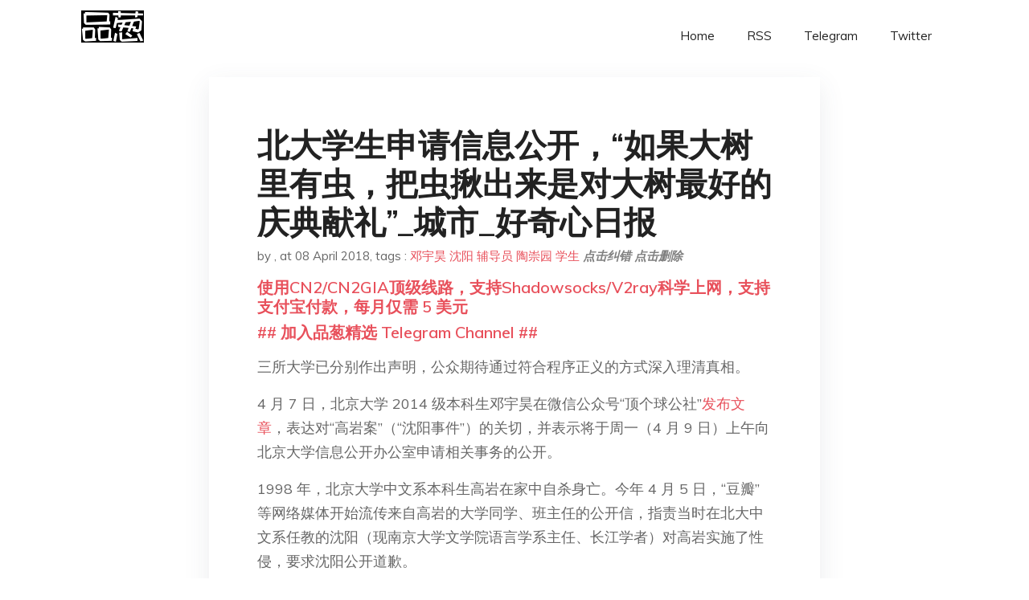

--- FILE ---
content_type: text/html; charset=utf-8
request_url: https://project-gutenberg.github.io/Pincong/post/9c4c8943ffd3f61e6ce4c5c74292f4b1/?utm_source=see_also&utm_medium=%25E7%258E%25B0%25E5%259C%25BA-%25E6%2588%2591%25E6%2589%2580%25E4%25BA%25B2%25E5%258E%2586%25E7%259A%2584%25E9%2582%2593%25E5%2590%258C%25E5%25AD%25A6%25E8%25A2%25AB%25E7%25BA%25A6%25E8%25B0%2588%25E4%25BA%258B%25E4%25BB%25B6
body_size: 9851
content:
<!doctype html><html lang=zh-cn><head><meta charset=utf-8><title>北大学生申请信息公开，“如果大树里有虫，把虫揪出来是对大树最好的庆典献礼”_城市_好奇心日报</title><meta name=viewport content="width=device-width,initial-scale=1,maximum-scale=1"><meta name=description content=" 三所大学已分别作出声明，公众期待通过符合程序正义的方式深入理清真相。
4 月 7 日，北京大学 2014 级本科生邓宇昊在微信公众号“顶个球公社”发布文章，表达对“高岩案”（“沈阳事件”）的关切，并表示将于周一（4 月 9 日）上午向北京大学信息公开办公室申请相关事务的公开。
1998 年，北京大学中文系本科生高岩在家中自杀身亡。今年 4 月 5 日，“豆瓣”等网络媒体开始流传来自高岩的大学同学、班主任的公开信，指责当时在北大中文系任教的沈阳（现南京大学文学院语言学系主任、长江学者）对高岩实施了性侵，要求沈阳公开道歉。
据报道，沈阳在接受《新京报》采访时否认了全部指责，表示愿意向南京大学文学院说明情况。而与沈阳有关的三所大学已分别就此事发出声明。
北京大学教师职业道德和纪律委员会 4 月 6 日发布《说明》称，北京市公安局西城分局 1998 年“已对这一事件作出事实认定，给出调查结果”，同年，“北京大学对沈阳作出了行政处分”；该委员会正依照学校要求复核情况。同日，南京大学教师工作组发布《说明》，表示已成立专门工作组进行研判；4 月 7 日，南京大学文学院发表声明，“支持两校的声明”，认为沈阳的师德师风不符合南大文学院要求，“建议沈阳辞去南京大学文学院的教职。”同日，上海师范大学学术伦理与道德委员会发布《声明》宣布终止与沈阳签订的校外兼职教师聘任协议。
与此同时，舆论对沈阳在“高岩案“后的动向仍有颇多疑虑。2001 年，沈阳由副教授晋升教授，并担任现代汉语教研室主任；2011 年，沈阳加入南京大学文学院，任语言学系主任，后被评为“长江学者”。根据网络上流传的、由沈阳本人执笔的《“一直在路上”——六十年人生风景一瞥》一文，沈阳 2011 年申请“长江学者”时未获北大中文系学术委员会投票通过，随后决定“转投南大”。
在 4 月 7 日的文章中，邓宇昊引用《北京大学校务公开实施办法》第二条第二款第八项，指出“与学生有关的其他重要事项”应当向本校学生公开。邓宇昊认为，“沈阳事件”的持续发酵造成公众对校方和学生的负面印象，与学生密切相关，因此决定申请相关事务的公开。邓宇昊同时呼吁其他师生加入或单独提请信息公开。
“今年恰逢百廿校庆，如果大树里有虫，把虫揪出来是对大树最好的庆典献礼。”邓宇昊在文章中写道（加粗为原文格式）。今年 5 月，北京大学将举办 120 周年校庆活动。
这篇文章的点击量很快破万。当晚，邓宇昊所在的数学科学学院（“数院”）辅导员向其发出“到办公室聊聊”的邀请，双方于 22 时 30 分见面，在场的包括两名数院辅导员和一名“熟悉网络信息相关工作”的学校辅导员。
据信，“约谈”内容包括指责邓宇昊的做法“对死者不尊敬、不能被牵着鼻子走”、担心“后续发展不可控”而要求删帖。邓宇昊提出，如果学校在周一前主动公开社会关心的信息，将有足够理由取消原计划。
一些学生赶到谈话现场，要求辅导员作出解释。照片由匿名人员提供
随后，北大未名 BBS 上关于“约谈未归”的文章被删除，但“顶个球公社”公众号上的文章仍可浏览、评论，直到 8 日早上 8 时左右显示为经举报“因违规无法查看”。 "><meta name=generator content="Hugo 0.100.2"><link rel=stylesheet href=../../plugins/bootstrap/bootstrap.min.css><link rel=stylesheet href=../../plugins/themify-icons/themify-icons.css><link rel=stylesheet href=https://project-gutenberg.github.io/Pincong/scss/style.min.css media=screen><link rel="shortcut icon" href=https://project-gutenberg.github.io/Pincong/images/favicon.png type=image/x-icon><link rel=icon href=https://project-gutenberg.github.io/Pincong/images/favicon.png type=image/x-icon><meta name=twitter:card content="summary_large_image"><meta name=og:title content=" 北大学生申请信息公开，“如果大树里有虫，把虫揪出来是对大树最好的庆典献礼”_城市_好奇心日报 "><meta name=og:description content=" 三所大学已分别作出声明，公众期待通过符合程序正义的方式深入理清真相。
4 月 7 日，北京大学 2014 级本科生邓宇昊在微信公众号“顶个球公社”发布文章，表达对“高岩案”（“沈阳事件”）的关切，并表示将于周一（4 月 9 日）上午向北京大学信息公开办公室申请相关事务的公开。
1998 年，北京大学中文系本科生高岩在家中自杀身亡。今年 4 月 5 日，“豆瓣”等网络媒体开始流传来自高岩的大学同学、班主任的公开信，指责当时在北大中文系任教的沈阳（现南京大学文学院语言学系主任、长江学者）对高岩实施了性侵，要求沈阳公开道歉。
据报道，沈阳在接受《新京报》采访时否认了全部指责，表示愿意向南京大学文学院说明情况。而与沈阳有关的三所大学已分别就此事发出声明。
北京大学教师职业道德和纪律委员会 4 月 6 日发布《说明》称，北京市公安局西城分局 1998 年“已对这一事件作出事实认定，给出调查结果”，同年，“北京大学对沈阳作出了行政处分”；该委员会正依照学校要求复核情况。同日，南京大学教师工作组发布《说明》，表示已成立专门工作组进行研判；4 月 7 日，南京大学文学院发表声明，“支持两校的声明”，认为沈阳的师德师风不符合南大文学院要求，“建议沈阳辞去南京大学文学院的教职。”同日，上海师范大学学术伦理与道德委员会发布《声明》宣布终止与沈阳签订的校外兼职教师聘任协议。
与此同时，舆论对沈阳在“高岩案“后的动向仍有颇多疑虑。2001 年，沈阳由副教授晋升教授，并担任现代汉语教研室主任；2011 年，沈阳加入南京大学文学院，任语言学系主任，后被评为“长江学者”。根据网络上流传的、由沈阳本人执笔的《“一直在路上”——六十年人生风景一瞥》一文，沈阳 2011 年申请“长江学者”时未获北大中文系学术委员会投票通过，随后决定“转投南大”。
在 4 月 7 日的文章中，邓宇昊引用《北京大学校务公开实施办法》第二条第二款第八项，指出“与学生有关的其他重要事项”应当向本校学生公开。邓宇昊认为，“沈阳事件”的持续发酵造成公众对校方和学生的负面印象，与学生密切相关，因此决定申请相关事务的公开。邓宇昊同时呼吁其他师生加入或单独提请信息公开。
“今年恰逢百廿校庆，如果大树里有虫，把虫揪出来是对大树最好的庆典献礼。”邓宇昊在文章中写道（加粗为原文格式）。今年 5 月，北京大学将举办 120 周年校庆活动。
这篇文章的点击量很快破万。当晚，邓宇昊所在的数学科学学院（“数院”）辅导员向其发出“到办公室聊聊”的邀请，双方于 22 时 30 分见面，在场的包括两名数院辅导员和一名“熟悉网络信息相关工作”的学校辅导员。
据信，“约谈”内容包括指责邓宇昊的做法“对死者不尊敬、不能被牵着鼻子走”、担心“后续发展不可控”而要求删帖。邓宇昊提出，如果学校在周一前主动公开社会关心的信息，将有足够理由取消原计划。
一些学生赶到谈话现场，要求辅导员作出解释。照片由匿名人员提供
随后，北大未名 BBS 上关于“约谈未归”的文章被删除，但“顶个球公社”公众号上的文章仍可浏览、评论，直到 8 日早上 8 时左右显示为经举报“因违规无法查看”。 "><meta name=og:image content="https://project-gutenberg.github.io/Pincong//images/card/212.jpg"><script data-ad-client=ca-pub-6074407261372769 async src=https://pagead2.googlesyndication.com/pagead/js/adsbygoogle.js></script>
<script async src="https://www.googletagmanager.com/gtag/js?id=G-06HJ1E5XNH"></script>
<script>window.dataLayer=window.dataLayer||[];function gtag(){dataLayer.push(arguments)}gtag('js',new Date),gtag('config','G-06HJ1E5XNH')</script></head><body><header class="fixed-top navigation"><div class=container><nav class="navbar navbar-expand-lg navbar-light bg-transparent"><a class=navbar-brand href=https://project-gutenberg.github.io/Pincong/><img class=img-fluid src=https://project-gutenberg.github.io/Pincong//images/logo.png alt=品葱*精选></a>
<button class="navbar-toggler border-0" type=button data-toggle=collapse data-target=#navigation>
<i class="ti-menu h3"></i></button><div class="collapse navbar-collapse text-center" id=navigation><ul class="navbar-nav ml-auto"><li class=nav-item><a class=nav-link href=https://project-gutenberg.github.io/Pincong/>Home</a></li><li class=nav-item><a class=nav-link href=https://project-gutenberg.github.io/Pincong/post/index.xml>RSS</a></li><li class=nav-item><a class=nav-link href=https://bit.ly/2HrxEi0>Telegram</a></li><li class=nav-item><a class=nav-link href=https://twitter.com/speechfree3>Twitter</a></li></ul></div></nav></div></header><div class="py-5 d-none d-lg-block"></div><section class=main-content><div class=container><div class=row><div class="col-lg-8 mx-auto block shadow mb-5"><h2>北大学生申请信息公开，“如果大树里有虫，把虫揪出来是对大树最好的庆典献礼”_城市_好奇心日报</h2><div class=mb-3><span>by <a href=https://project-gutenberg.github.io/Pincong/author/></a></span>,
<span>at 08 April 2018</span>, tags :
<a href=https://project-gutenberg.github.io/Pincong/tags/%e9%82%93%e5%ae%87%e6%98%8a>邓宇昊</a>
<a href=https://project-gutenberg.github.io/Pincong/tags/%e6%b2%88%e9%98%b3>沈阳</a>
<a href=https://project-gutenberg.github.io/Pincong/tags/%e8%be%85%e5%af%bc%e5%91%98>辅导员</a>
<a href=https://project-gutenberg.github.io/Pincong/tags/%e9%99%b6%e5%b4%87%e5%9b%ad>陶崇园</a>
<a href=https://project-gutenberg.github.io/Pincong/tags/%e5%ad%a6%e7%94%9f>学生</a>
<a href=https://github.com/Project-Gutenberg/Pincong-data/edit/master/site/content/post/9c4c8943ffd3f61e6ce4c5c74292f4b1.md style=color:gray><strong><i>点击纠错</i></strong></a>
<i></i><a href=https://github.com/Project-Gutenberg/Pincong-data/delete/master/site/content/post/9c4c8943ffd3f61e6ce4c5c74292f4b1.md style=color:gray><strong><i>点击删除</i></strong></a></div><h5><a href=https://bit.ly/justmysock>使用CN2/CN2GIA顶级线路，支持Shadowsocks/V2ray科学上网，支持支付宝付款，每月仅需 5 美元</a></h5><h5><a href=https://bit.ly/2HrxEi0>## 加入品葱精选 Telegram Channel ##</a></h5><p></p><p>三所大学已分别作出声明，公众期待通过符合程序正义的方式深入理清真相。</p><p>4 月 7 日，北京大学 2014 级本科生邓宇昊在微信公众号“顶个球公社”<a href=https://archive.vn/o/bL2Gv/mp.weixin.qq.com/s/GiAOhZMN_LGwosRf-EXRbQ>发布文章</a>，表达对“高岩案”（“沈阳事件”）的关切，并表示将于周一（4 月 9 日）上午向北京大学信息公开办公室申请相关事务的公开。</p><p>1998 年，北京大学中文系本科生高岩在家中自杀身亡。今年 4 月 5 日，“豆瓣”等网络媒体开始流传来自高岩的大学同学、班主任的公开信，指责当时在北大中文系任教的沈阳（现南京大学文学院语言学系主任、长江学者）对高岩实施了性侵，要求沈阳公开道歉。</p><p><a href=https://archive.vn/o/bL2Gv/www.thepaper.cn/newsDetail_forward_2061719>据报道</a>，沈阳在接受《新京报》采访时否认了全部指责，表示愿意向南京大学文学院说明情况。而<a href=https://archive.vn/o/bL2Gv/news.ifeng.com/a/20180407/57373295_0.shtml>与沈阳有关的三所大学已分别就此事发出声明</a>。</p><p>北京大学教师职业道德和纪律委员会 4 月 6 日发布《说明》称，北京市公安局西城分局 1998 年“已对这一事件作出事实认定，给出调查结果”，同年，“北京大学对沈阳作出了行政处分”；该委员会正依照学校要求复核情况。同日，南京大学教师工作组发布《说明》，表示已成立专门工作组进行研判；4 月 7 日，南京大学文学院发表声明，“支持两校的声明”，认为沈阳的师德师风不符合南大文学院要求，“建议沈阳辞去南京大学文学院的教职。”同日，上海师范大学学术伦理与道德委员会发布《声明》宣布终止与沈阳签订的校外兼职教师聘任协议。</p><p>与此同时，舆论对沈阳在“高岩案“后的动向仍有颇多疑虑。2001 年，沈阳由副教授晋升教授，并担任现代汉语教研室主任；2011 年，沈阳加入南京大学文学院，任语言学系主任，后被评为“长江学者”。根据网络上流传的、由沈阳本人执笔的《“一直在路上”——六十年人生风景一瞥》一文，沈阳 2011 年申请“长江学者”时未获北大中文系学术委员会投票通过，随后决定“转投南大”。</p><p><a href="https://images.weserv.nl/?url=https%3A//archive.vn/bL2Gv/70b678ee58094d8183c1bba73c7f90a4f9334ecc"><img src="https://images.weserv.nl/?url=https%3A//archive.vn/bL2Gv/70b678ee58094d8183c1bba73c7f90a4f9334ecc" alt></a></p><p>在 4 月 7 日的文章中，邓宇昊引用《北京大学校务公开实施办法》第二条第二款第八项，指出“与学生有关的其他重要事项”应当向本校学生公开。邓宇昊认为，“沈阳事件”的持续发酵造成公众对校方和学生的负面印象，与学生密切相关，因此决定申请相关事务的公开。邓宇昊同时呼吁其他师生加入或单独提请信息公开。</p><p>“今年恰逢百廿校庆，<strong>如果大树里有虫，把虫揪出来是对大树最好的庆典献礼。</strong>”邓宇昊在文章中写道（加粗为原文格式）。今年 5 月，北京大学将举办 120 周年校庆活动。</p><p>这篇文章的点击量很快破万。当晚，邓宇昊所在的数学科学学院（“数院”）辅导员向其发出“到办公室聊聊”的邀请，双方于 22 时 30 分见面，在场的包括两名数院辅导员和一名“熟悉网络信息相关工作”的学校辅导员。</p><p>据信，“约谈”内容包括指责邓宇昊的做法“对死者不尊敬、不能被牵着鼻子走”、担心“后续发展不可控”而要求删帖。邓宇昊提出，如果学校在周一前主动公开社会关心的信息，将有足够理由取消原计划。</p><p><a href="https://images.weserv.nl/?url=https%3A//archive.vn/bL2Gv/89b00c271960936118c79b6f8e68de4c15cf6fc1"><img src="https://images.weserv.nl/?url=https%3A//archive.vn/bL2Gv/89b00c271960936118c79b6f8e68de4c15cf6fc1" alt></a></p><p>一些学生赶到谈话现场，要求辅导员作出解释。照片由匿名人员提供</p><p>随后，北大未名 BBS 上关于“约谈未归”的文章被删除，但“顶个球公社”公众号上的文章仍可浏览、评论，直到 8 日早上 8 时左右显示为经举报“因违规无法查看”。</p><p>邓宇昊通过手机与外界取得联系后，十余名学生赶往谈话地点，要求有关人员作出解释。几乎同时，警方赶到现场，表示收到了以“绑架”为由的报警。了解情况后，警方认定属于误报警，应由校方和学生协商解决。</p><p>据目击学生描述，参与谈话的一名教师声称已就删帖“跟宇昊达成了共识”，并保证“邓同学升学就业不受影响”，下周仍“有可能”与邓宇昊谈话，但“宇昊有权拒绝参加”。</p><p>在场学生指出了一个细节：辅导员中途更换了谈话地点。一名辅导员解释称，更换教室是因为“怕你们找”。有学生回应：“您一直把我们当成他的朋友，而非北大学生，就是把这件事当成私人事件，但这是公共事件。”</p><p>凌晨 3 时 30 分左右，谈话人员同意邓宇昊离开。当事学生尚未表明是否将按原计划递交信息公开申请。</p><p>4 月 8 日早上 8 时许，ID 为 “liumath” 的数院副院长刘雨龙（参与谈话的辅导员之一）在北大未名 BBS 发布“经邓同学认可”的<a href="https://archive.vn/o/bL2Gv/https://bbs.pku.edu.cn/v2/mobile/post-read.php?bid=51&threadid=16379102&from=timeline&isappinstalled=0">“情况说明”</a>，确认了与邓宇昊的谈话事实。文中解释称，“谈话”的依据是“教育部令第 43 号《普通高等学校辅导员队伍建设规定》，辅导员应‘掌握学生思想行为特点及思想政治状况’，‘组织开展基本安全教育’。”他同时提到，“有同学建议辅导员与学生谈话应建立备案制度，学院会予以研究。”</p><p>就在邓宇昊被“约谈”前，4 月 7 日 21 时 20 分，<a href="https://archive.vn/o/bL2Gv/https://weibo.com/2803301701/Gb1FxuCId?filter=hot&root_comment_id=0&type=comment">《人民日报》官方微博发布了一条“人民微评”</a>，“为有态度的回应点赞”。这条微博写道：</p><blockquote><p>“从南大文学院到上海师大，不仅反应快，而且有态度。‘任何处分都不能代表事实的消亡’，这一表态有魄力也有温度。是非曲直，仍需核定。但不难达成共识，须对校园性侵零容忍，须让丧失师德者付出代价，须重构师生关系，通过严格的制度设计厘清师生边界。”</p></blockquote><p>2014 年，教育部就“<a href=https://archive.vn/o/bL2Gv/www.moe.edu.cn/srcsite/A10/s7002/201409/t20140930_175746.html>建立健全高校师德建设长效机制</a>”发布意见，指出“少数高校教师”的言行“严重损害了高校教师的社会形象和职业声誉”。“意见”提出了六大方面的举措，其中规定，高校教师不得有“对学生实施性骚扰或与学生发生不正当关系”等情形，否则将受到从“警告”到“开除”不等的处分。“意见”同时要求建立问责机制，“对教师严重违反师德行为监管不力、拒不处分、拖延处分或推诿隐瞒，造成不良影响或严重后果的，要追究高校主要负责人的责任。”</p><p>教育部 2014 年发文后，各地高校陆续出台具体实施方案，规范教师行为。例如，北京大学在 4 月 6 日的《说明》中表示，近年来对“师德师风方面出现问题的个别教师”都进行了严肃处理。而质疑者认为，教育部“意见”在现实中仍未得到全面落实。随着“性骚扰”话题的升温，一些陈年旧案也进入了公众视野。</p><p>今年 1 月，北京航空航天大学女博士罗茜茜实名举报长江学者陈小武性骚扰女学生。北航随后宣布，举报属实，撤销陈小武职务，教育部跟进撤销了陈小武“长江学者”称号。此后，部分高校“不正当师生关系”的案例受到有限的舆论审视。</p><p>就在“沈阳事件”曝光前，3 月 26 日，<a href="https://archive.vn/o/bL2Gv/www.thepaper.cn/baidu.jsp?contid=2052607">武汉理工大学研三学生陶崇园从宿舍楼坠下身亡</a>。微博用户 “@陶崇园姐姐” 30 日发文，指称陶崇园因导师王攀“长期精神压迫致死”。@陶崇园姐姐 提供的聊天记录显示，王攀长期命令陶崇园送饭、叫早，聊天中要求对方说出“爸我永远爱你”六个字，并在陶崇园出国深造及找工作的过程中有所阻挠。</p><p>根据《新京报》报道，4 月 3 日，武汉理工大学自动化学院负责人表示，“没有发现王老师有明显不符合师德师风、刑事犯罪的地方。” 4 月 5 日，@陶崇园姐姐 通过微博发布声明，希望公众“不要再炒作这个事情”，这条微博随后被删除。4 月 7 日下午，@陶崇园姐姐 再次发表微博，表示之前删除的微博是“迫于极大压力”，并非自己本意；陶家父母已和学校达成协议，火化陶崇园的遗体；陶家将立即启动法律程序。</p><p>高岩的大学同学、卫斯理安大学东亚研究学院副教授王敖曾实名举报伊利诺伊大学香槟分校（UIUC）副教授徐钢的性侵丑闻。4 月 7 日，他在接受<a href=https://archive.vn/o/bL2Gv/china.caixin.com/2018-04-07/101231385.html>“财新网”专访</a>时说，“师生之间的性关系实际上并不是性的问题，更不是男女之间的浪漫爱情关系，更多是一种学术权力扭曲下的剥削和压迫，是强势一方对弱势一方的身体和情感的侵害和剥削。”他主张，“应该坚决禁止师生之间的性关系，对性侵性骚扰零容忍。”</p><p>当然，在这个迅速发酵的事件中，也有不同声音谨慎发出。</p><p>豆瓣 id <a href=https://archive.vn/o/bL2Gv/https://www.douban.com/note/664547933/>菅原舜水的用户发帖</a>：一天时间内，发声明，逼教授当天辞职，是否走了正常的调查程序？对性侵性骚扰零容忍的态度不容置疑，来自民间的舆论压力和来自官方维稳压力是否可以僭越程序正义？</p><p>从这个意义上说，申请对相关信息公开，对于事件中的任何一方都有好处。这是邓宇昊做这件事的价值所在。</p><p>题图、长题图、Banner 为舞台剧《蒋公的面子》，来自：<a href=https://archive.vn/o/bL2Gv/https://www.douban.com/location/drama/20269054/photos/still/>豆瓣</a></p><p><a href="https://images.weserv.nl/?url=https%3A//archive.vn/bL2Gv/213c5879195c11108ce2177766b13f1ca68b38a4"><img src="https://images.weserv.nl/?url=https%3A//archive.vn/bL2Gv/213c5879195c11108ce2177766b13f1ca68b38a4" alt></a></p><p>喜欢这篇文章？去 App 商店搜 <a href=https://archive.vn/o/bL2Gv/m.qdaily.com/mobile/downloads/empty/2>好奇心日报</a> ，每天看点不一样的。</p><h5><a href="https://www.digitalocean.com/?refcode=4351d40e44b2&utm_campaign=Referral_Invite&utm_medium=Referral_Program&utm_source=CopyPaste">最简单好用的 VPS,没有之一，注册立得 100 美金</a></h5></div><div class="col-lg-8 mx-auto block shadow"><div id=disqus_thread></div><script type=application/javascript>window.disqus_config=function(){},function(){if(["localhost","127.0.0.1"].indexOf(window.location.hostname)!=-1){document.getElementById('disqus_thread').innerHTML='Disqus comments not available by default when the website is previewed locally.';return}var t=document,e=t.createElement('script');e.async=!0,e.src='//pin-cong-jing-xuan.disqus.com/embed.js',e.setAttribute('data-timestamp',+new Date),(t.head||t.body).appendChild(e)}()</script><noscript>Please enable JavaScript to view the <a href=https://disqus.com/?ref_noscript>comments powered by Disqus.</a></noscript><a href=https://disqus.com class=dsq-brlink>comments powered by <span class=logo-disqus>Disqus</span></a></div><div class="col-lg-8 mx-auto block shadow"><h3>See Also</h3><div class=container><div class=row><div class="mx-auto px-0"><div class="bg-white shadow block"><article class=mb-5><h2 class=h5><a class=text-dark href="https://project-gutenberg.github.io/Pincong/post/11576f7ef7e800deb877a68f19aae5ee/?utm_source=see_also&utm_medium=%25E5%258C%2597%25E5%25A4%25A7%25E5%25AD%25A6%25E7%2594%259F%25E7%2594%25B3%25E8%25AF%25B7%25E4%25BF%25A1%25E6%2581%25AF%25E5%2585%25AC%25E5%25BC%2580%25E5%25A6%2582%25E6%259E%259C%25E5%25A4%25A7%25E6%25A0%2591%25E9%2587%258C%25E6%259C%2589%25E8%2599%25AB%25E6%258A%258A%25E8%2599%25AB%25E6%258F%25AA%25E5%2587%25BA%25E6%259D%25A5%25E6%2598%25AF%25E5%25AF%25B9%25E5%25A4%25A7%25E6%25A0%2591%25E6%259C%2580%25E5%25A5%25BD%25E7%259A%2584%25E5%25BA%2586%25E5%2585%25B8%25E7%258C%25AE%25E7%25A4%25BC_%25E5%259F%258E%25E5%25B8%2582_%25E5%25A5%25BD%25E5%25A5%2587%25E5%25BF%2583%25E6%2597%25A5%25E6%258A%25A5">在陶崇园死后的这个清明节，我造访了武汉理工大学</a></h2><p class=text-dark>来自微信号：ChangsView 微信原文被删
4月4日，星期三，清明节的前一天，我来到了武汉理工大学。
教一312的第三四节课，按照课表显示，是理工大自动化学院王攀给自动化15级本科生上的现代控制理论。在前往教室”蹲点”之前，我先来到了东 …</p></article><article class=mb-5><h2 class=h5><a class=text-dark href="https://project-gutenberg.github.io/Pincong/post/596f4e41024a48873ae7d013c28b7009/?utm_source=see_also&utm_medium=%25E5%258C%2597%25E5%25A4%25A7%25E5%25AD%25A6%25E7%2594%259F%25E7%2594%25B3%25E8%25AF%25B7%25E4%25BF%25A1%25E6%2581%25AF%25E5%2585%25AC%25E5%25BC%2580%25E5%25A6%2582%25E6%259E%259C%25E5%25A4%25A7%25E6%25A0%2591%25E9%2587%258C%25E6%259C%2589%25E8%2599%25AB%25E6%258A%258A%25E8%2599%25AB%25E6%258F%25AA%25E5%2587%25BA%25E6%259D%25A5%25E6%2598%25AF%25E5%25AF%25B9%25E5%25A4%25A7%25E6%25A0%2591%25E6%259C%2580%25E5%25A5%25BD%25E7%259A%2584%25E5%25BA%2586%25E5%2585%25B8%25E7%258C%25AE%25E7%25A4%25BC_%25E5%259F%258E%25E5%25B8%2582_%25E5%25A5%25BD%25E5%25A5%2587%25E5%25BF%2583%25E6%2597%25A5%25E6%258A%25A5">为什么我们的同学会死去？｜高岩，不能忘却的纪念</a></h2><p class=text-dark>原创 2018-04-07 巴芮 人物 人物
人物
微信号 renwumag1980
功能介绍 最好的中文人物报道
李悠悠曾经一直以为高岩的死去，除了家人外只对自己一个人造成了重创——歉疚、悔恨与梦境中频繁出现的那张少女的脸。后来她发现高岩 …</p></article><article class=mb-5><h2 class=h5><a class=text-dark href="https://project-gutenberg.github.io/Pincong/post/c1e1e4445901c21f3a89ac2703666088/?utm_source=see_also&utm_medium=%25E5%258C%2597%25E5%25A4%25A7%25E5%25AD%25A6%25E7%2594%259F%25E7%2594%25B3%25E8%25AF%25B7%25E4%25BF%25A1%25E6%2581%25AF%25E5%2585%25AC%25E5%25BC%2580%25E5%25A6%2582%25E6%259E%259C%25E5%25A4%25A7%25E6%25A0%2591%25E9%2587%258C%25E6%259C%2589%25E8%2599%25AB%25E6%258A%258A%25E8%2599%25AB%25E6%258F%25AA%25E5%2587%25BA%25E6%259D%25A5%25E6%2598%25AF%25E5%25AF%25B9%25E5%25A4%25A7%25E6%25A0%2591%25E6%259C%2580%25E5%25A5%25BD%25E7%259A%2584%25E5%25BA%2586%25E5%2585%25B8%25E7%258C%25AE%25E7%25A4%25BC_%25E5%259F%258E%25E5%25B8%2582_%25E5%25A5%25BD%25E5%25A5%2587%25E5%25BF%2583%25E6%2597%25A5%25E6%258A%25A5">专访举报者王敖：师生之间性关系是权力侵害</a></h2><p class=text-dark>2018年04月07日 19:59 来源于 财新网
他强调，一个机构声称有责任保护其成员，但如果有人从内部做出了严重的伤害成员的行为却被掩盖了，那么幸存者会很难治愈心理创伤。
【财新网】（记者 萧辉 实习记者 王艺妃）4月5日清明节，北大学 …</p></article><article class=mb-5><h2 class=h5><a class=text-dark href="https://project-gutenberg.github.io/Pincong/post/c08396cb7bf87b9f777aaa3c88ee6590/?utm_source=see_also&utm_medium=%25E5%258C%2597%25E5%25A4%25A7%25E5%25AD%25A6%25E7%2594%259F%25E7%2594%25B3%25E8%25AF%25B7%25E4%25BF%25A1%25E6%2581%25AF%25E5%2585%25AC%25E5%25BC%2580%25E5%25A6%2582%25E6%259E%259C%25E5%25A4%25A7%25E6%25A0%2591%25E9%2587%258C%25E6%259C%2589%25E8%2599%25AB%25E6%258A%258A%25E8%2599%25AB%25E6%258F%25AA%25E5%2587%25BA%25E6%259D%25A5%25E6%2598%25AF%25E5%25AF%25B9%25E5%25A4%25A7%25E6%25A0%2591%25E6%259C%2580%25E5%25A5%25BD%25E7%259A%2584%25E5%25BA%2586%25E5%2585%25B8%25E7%258C%25AE%25E7%25A4%25BC_%25E5%259F%258E%25E5%25B8%2582_%25E5%25A5%25BD%25E5%25A5%2587%25E5%25BF%2583%25E6%2597%25A5%25E6%258A%25A5">现代快报独家对话举报人李悠悠：已联系到受沈阳侵害的另几位女生</a></h2><p class=text-dark>现代快报讯（记者 孙玉春）原北大中文系教授沈阳被指性侵女生致其自杀事件备受关注。4 月 7 日，南大文学院、上海师大在 6 日北大、南大发出说明后，相继发出声明对此事表态。而此事件的当事一方、举报者李悠悠也一直在关注着事情的进展。7 日下 …</p></article><article class=mb-5><h2 class=h5><a class=text-dark href="https://project-gutenberg.github.io/Pincong/post/b3875a9fe8cf3e5882a4c10d3cbc256d/?utm_source=see_also&utm_medium=%25E5%258C%2597%25E5%25A4%25A7%25E5%25AD%25A6%25E7%2594%259F%25E7%2594%25B3%25E8%25AF%25B7%25E4%25BF%25A1%25E6%2581%25AF%25E5%2585%25AC%25E5%25BC%2580%25E5%25A6%2582%25E6%259E%259C%25E5%25A4%25A7%25E6%25A0%2591%25E9%2587%258C%25E6%259C%2589%25E8%2599%25AB%25E6%258A%258A%25E8%2599%25AB%25E6%258F%25AA%25E5%2587%25BA%25E6%259D%25A5%25E6%2598%25AF%25E5%25AF%25B9%25E5%25A4%25A7%25E6%25A0%2591%25E6%259C%2580%25E5%25A5%25BD%25E7%259A%2584%25E5%25BA%2586%25E5%2585%25B8%25E7%258C%25AE%25E7%25A4%25BC_%25E5%259F%258E%25E5%25B8%2582_%25E5%25A5%25BD%25E5%25A5%2587%25E5%25BF%2583%25E6%2597%25A5%25E6%258A%25A5">沈阳独家回应本刊：“根本没有师德问题，只是行政警告处分”</a></h2><p class=text-dark>原创 2018-04-07 毛翊君 周甜 中国新闻周刊 中国新闻周刊
中国新闻周刊
微信号 chinanewsweekly
功能介绍 这里是《中国新闻周刊》掌门周刊君，有聊、有趣、有料，每天真诚推送犀利观点+深度报道+暖心好文+有趣视频。欢 …</p></article></div></div></div></div></div></div></div></div></section><script>var i,images=document.getElementsByTagName("img");for(i=0;i<images.length;i++)images[i].className+="img-fluid w-100 mb-4"</script><footer class="py-4 bg-light border-top"><div class=container><div class="row justify-content-between align-items-center"><div class="col-lg-4 text-center text-lg-left mb-4 mb-lg-0"><a href=https://project-gutenberg.github.io/Pincong/><img src=https://project-gutenberg.github.io/Pincong//images/logo.png class=img-fluid alt=品葱*精选></a></div><div class="col-lg-4 text-center mb-4 mb-lg-0"><ul class="list-inline mb-0"></ul></div><div class="col-lg-4 text-lg-right text-center mb-4 mb-lg-0"><ul class="list-inline social-icon mb-0"><li class=list-inline-item><a href=https://pincong.rocks/><i class=ti-home></i></a></li><li class=list-inline-item><a href=https://github.com/Project-Gutenberg/Pincong><i class=ti-github></i></a></li></ul></div><div class="col-12 text-center mt-4"><span></span></div></div></div></footer><script src=../../plugins/jQuery/jquery.min.js></script>
<script src=../../plugins/bootstrap/bootstrap.min.js></script>
<script src=../../plugins/search/fuse.min.js></script>
<script src=../../plugins/search/mark.js></script>
<script src=../../plugins/search/search.js></script>
<script src=https://project-gutenberg.github.io/Pincong/js/script.min.js></script>
<script>(function(e,o,i,a,t,n,s){e.GoogleAnalyticsObject=t,e[t]=e[t]||function(){(e[t].q=e[t].q||[]).push(arguments)},e[t].l=1*new Date,n=o.createElement(i),s=o.getElementsByTagName(i)[0],n.async=1,n.src=a,s.parentNode.insertBefore(n,s)})(window,document,'script','//www.google-analytics.com/analytics.js','ga'),ga('create','UA-151212685-6','auto'),ga('send','pageview')</script></body></html>

--- FILE ---
content_type: text/html; charset=utf-8
request_url: https://www.google.com/recaptcha/api2/aframe
body_size: 267
content:
<!DOCTYPE HTML><html><head><meta http-equiv="content-type" content="text/html; charset=UTF-8"></head><body><script nonce="zbGXStloV1EI4puYRc5hxA">/** Anti-fraud and anti-abuse applications only. See google.com/recaptcha */ try{var clients={'sodar':'https://pagead2.googlesyndication.com/pagead/sodar?'};window.addEventListener("message",function(a){try{if(a.source===window.parent){var b=JSON.parse(a.data);var c=clients[b['id']];if(c){var d=document.createElement('img');d.src=c+b['params']+'&rc='+(localStorage.getItem("rc::a")?sessionStorage.getItem("rc::b"):"");window.document.body.appendChild(d);sessionStorage.setItem("rc::e",parseInt(sessionStorage.getItem("rc::e")||0)+1);localStorage.setItem("rc::h",'1768763557206');}}}catch(b){}});window.parent.postMessage("_grecaptcha_ready", "*");}catch(b){}</script></body></html>